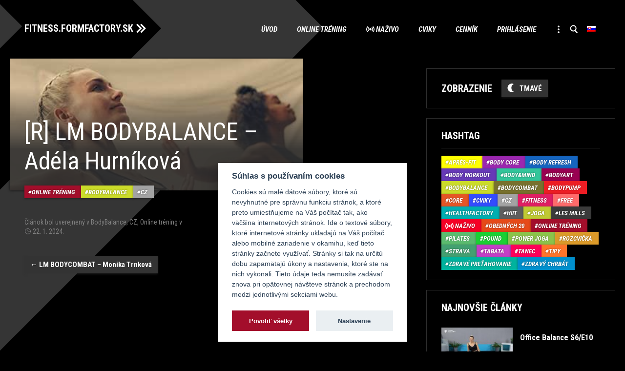

--- FILE ---
content_type: text/html; charset=UTF-8
request_url: https://fitness.formfactory.sk/live/r-lm-bodybalance-adela-hurnikova-58/
body_size: 10518
content:
<!DOCTYPE html>
<!--[if IE 7]>
<html class="ie ie7" lang="sk-SK">
<![endif]-->
<!--[if IE 8]>
<html class="ie ie8" lang="sk-SK">
<![endif]-->
<!--[if !(IE 7) & !(IE 8)]><!-->
<html lang="sk-SK">
<!--<![endif]-->
<head>
<meta charset="UTF-8" />
<meta name="viewport" content="width=device-width" />
<!-- Google Tag Manager -->
<script>(function(w,d,s,l,i){w[l]=w[l]||[];w[l].push({'gtm.start':
new Date().getTime(),event:'gtm.js'});var f=d.getElementsByTagName(s)[0],
j=d.createElement(s),dl=l!='dataLayer'?'&l='+l:'';j.async=true;j.src=
'https://www.googletagmanager.com/gtm.js?id='+i+dl;f.parentNode.insertBefore(j,f);
})(window,document,'script','dataLayer','GTM-PP28SHB');</script>
<!-- End Google Tag Manager -->

<link rel="stylesheet" type="text/css" href="https://fitness.formfactory.sk/wp-content/themes/formfactory/css/cookieconsent.min.css">
<style>
 html,body { --cc-btn-primary-text: #ffffff; --cc-btn-primary-bg: #A30E2B; --cc-toggle-bg-on: #A30E2B; }
.cc_div .c-bn, .cc_div .b-tl, #s-inr, #cm { border-radius: 0px;}
</style>
<script type="text/javascript" src="https://fitness.formfactory.sk/wp-content/themes/formfactory/js/cookieconsent.min.js"></script>
<script type="text/javascript" src="https://fitness.formfactory.sk/wp-content/themes/formfactory/js/cookie_config.js?v4"></script>

<!-- Global site tag (gtag.js) - Google Analytics, removed, see GTM
<script async src="https://www.googletagmanager.com/gtag/js?id=UA-89938642-4"></script>
<script>
  window.dataLayer = window.dataLayer || [];
  function gtag(){dataLayer.push(arguments);}
  gtag('js', new Date());

  gtag('config', 'UA-89938642-4');
</script>-->
<!-- End Google Tag Manager -->
<title>[R] LM BODYBALANCE - Adéla Hurníková - FITNESS.FORMFACTORY.SK</title>
<link rel="profile" href="http://gmpg.org/xfn/11" />
<link rel="pingback" href="https://fitness.formfactory.sk/xmlrpc.php">
<!--[if lt IE 9]>
<script src="https://fitness.formfactory.sk/wp-content/themes/formfactory/js/html5.js?ver=3.7.0" type="text/javascript"></script>
<![endif]-->
<meta name='robots' content='index, follow, max-image-preview:large, max-snippet:-1, max-video-preview:-1' />
<link rel="alternate" hreflang="sk" href="https://fitness.formfactory.sk/live/r-lm-bodybalance-adela-hurnikova-58/" />
<link rel="alternate" hreflang="en" href="https://fitness.formfactory.sk/en/live/r-lm-bodybalance-adela-hurnikova-58/" />
<link rel="alternate" hreflang="x-default" href="https://fitness.formfactory.sk/live/r-lm-bodybalance-adela-hurnikova-58/" />

	<!-- This site is optimized with the Yoast SEO plugin v26.7 - https://yoast.com/wordpress/plugins/seo/ -->
	<link rel="canonical" href="https://fitness.formfactory.sk/live/r-lm-bodybalance-adela-hurnikova-58/" />
	<meta property="og:locale" content="sk_SK" />
	<meta property="og:type" content="article" />
	<meta property="og:title" content="[R] LM BODYBALANCE - Adéla Hurníková - FITNESS.FORMFACTORY.SK" />
	<meta property="og:url" content="https://fitness.formfactory.sk/live/r-lm-bodybalance-adela-hurnikova-58/" />
	<meta property="og:site_name" content="FITNESS.FORMFACTORY.SK" />
	<meta name="twitter:card" content="summary_large_image" />
	<script type="application/ld+json" class="yoast-schema-graph">{"@context":"https://schema.org","@graph":[{"@type":"WebPage","@id":"https://fitness.formfactory.sk/live/r-lm-bodybalance-adela-hurnikova-58/","url":"https://fitness.formfactory.sk/live/r-lm-bodybalance-adela-hurnikova-58/","name":"[R] LM BODYBALANCE - Adéla Hurníková - FITNESS.FORMFACTORY.SK","isPartOf":{"@id":"https://fitness.formfactory.sk/#website"},"primaryImageOfPage":{"@id":"https://fitness.formfactory.sk/live/r-lm-bodybalance-adela-hurnikova-58/#primaryimage"},"image":{"@id":"https://fitness.formfactory.sk/live/r-lm-bodybalance-adela-hurnikova-58/#primaryimage"},"thumbnailUrl":"https://fitness.formfactory.sk/wp-content/uploads/2021/04/bodybalance.jpg","datePublished":"2024-01-22T10:06:03+00:00","breadcrumb":{"@id":"https://fitness.formfactory.sk/live/r-lm-bodybalance-adela-hurnikova-58/#breadcrumb"},"inLanguage":"sk-SK","potentialAction":[{"@type":"ReadAction","target":["https://fitness.formfactory.sk/live/r-lm-bodybalance-adela-hurnikova-58/"]}]},{"@type":"ImageObject","inLanguage":"sk-SK","@id":"https://fitness.formfactory.sk/live/r-lm-bodybalance-adela-hurnikova-58/#primaryimage","url":"https://fitness.formfactory.sk/wp-content/uploads/2021/04/bodybalance.jpg","contentUrl":"https://fitness.formfactory.sk/wp-content/uploads/2021/04/bodybalance.jpg","width":400,"height":400},{"@type":"BreadcrumbList","@id":"https://fitness.formfactory.sk/live/r-lm-bodybalance-adela-hurnikova-58/#breadcrumb","itemListElement":[{"@type":"ListItem","position":1,"name":"Home","item":"https://fitness.formfactory.sk/"},{"@type":"ListItem","position":2,"name":"Live","item":"https://fitness.formfactory.sk/live/"},{"@type":"ListItem","position":3,"name":"[R] LM BODYBALANCE &#8211; Adéla Hurníková"}]},{"@type":"WebSite","@id":"https://fitness.formfactory.sk/#website","url":"https://fitness.formfactory.sk/","name":"FITNESS.FORMFACTORY.SK","description":"Powered by Form Factory","potentialAction":[{"@type":"SearchAction","target":{"@type":"EntryPoint","urlTemplate":"https://fitness.formfactory.sk/?s={search_term_string}"},"query-input":{"@type":"PropertyValueSpecification","valueRequired":true,"valueName":"search_term_string"}}],"inLanguage":"sk-SK"}]}</script>
	<!-- / Yoast SEO plugin. -->


<link rel="alternate" type="application/rss+xml" title="RSS kanál: FITNESS.FORMFACTORY.SK &raquo;" href="https://fitness.formfactory.sk/feed/" />
<link rel="alternate" type="application/rss+xml" title="RSS kanál komentárov webu FITNESS.FORMFACTORY.SK &raquo;" href="https://fitness.formfactory.sk/comments/feed/" />
<link rel="alternate" title="oEmbed (JSON)" type="application/json+oembed" href="https://fitness.formfactory.sk/wp-json/oembed/1.0/embed?url=https%3A%2F%2Ffitness.formfactory.sk%2Flive%2Fr-lm-bodybalance-adela-hurnikova-58%2F" />
<link rel="alternate" title="oEmbed (XML)" type="text/xml+oembed" href="https://fitness.formfactory.sk/wp-json/oembed/1.0/embed?url=https%3A%2F%2Ffitness.formfactory.sk%2Flive%2Fr-lm-bodybalance-adela-hurnikova-58%2F&#038;format=xml" />
<style id='wp-img-auto-sizes-contain-inline-css' type='text/css'>
img:is([sizes=auto i],[sizes^="auto," i]){contain-intrinsic-size:3000px 1500px}
/*# sourceURL=wp-img-auto-sizes-contain-inline-css */
</style>
<link rel='stylesheet' id='wp-block-library-css' href='https://fitness.formfactory.sk/wp-includes/css/dist/block-library/style.min.css?ver=6.9' type='text/css' media='all' />
<style id='global-styles-inline-css' type='text/css'>
:root{--wp--preset--aspect-ratio--square: 1;--wp--preset--aspect-ratio--4-3: 4/3;--wp--preset--aspect-ratio--3-4: 3/4;--wp--preset--aspect-ratio--3-2: 3/2;--wp--preset--aspect-ratio--2-3: 2/3;--wp--preset--aspect-ratio--16-9: 16/9;--wp--preset--aspect-ratio--9-16: 9/16;--wp--preset--color--black: #000000;--wp--preset--color--cyan-bluish-gray: #abb8c3;--wp--preset--color--white: #fff;--wp--preset--color--pale-pink: #f78da7;--wp--preset--color--vivid-red: #cf2e2e;--wp--preset--color--luminous-vivid-orange: #ff6900;--wp--preset--color--luminous-vivid-amber: #fcb900;--wp--preset--color--light-green-cyan: #7bdcb5;--wp--preset--color--vivid-green-cyan: #00d084;--wp--preset--color--pale-cyan-blue: #8ed1fc;--wp--preset--color--vivid-cyan-blue: #0693e3;--wp--preset--color--vivid-purple: #9b51e0;--wp--preset--color--wine: #A20F2B;--wp--preset--color--dark-gray: #2e2e2e;--wp--preset--color--medium-gray: #7e7e7e;--wp--preset--color--light-gray: #e8e8e8;--wp--preset--gradient--vivid-cyan-blue-to-vivid-purple: linear-gradient(135deg,rgb(6,147,227) 0%,rgb(155,81,224) 100%);--wp--preset--gradient--light-green-cyan-to-vivid-green-cyan: linear-gradient(135deg,rgb(122,220,180) 0%,rgb(0,208,130) 100%);--wp--preset--gradient--luminous-vivid-amber-to-luminous-vivid-orange: linear-gradient(135deg,rgb(252,185,0) 0%,rgb(255,105,0) 100%);--wp--preset--gradient--luminous-vivid-orange-to-vivid-red: linear-gradient(135deg,rgb(255,105,0) 0%,rgb(207,46,46) 100%);--wp--preset--gradient--very-light-gray-to-cyan-bluish-gray: linear-gradient(135deg,rgb(238,238,238) 0%,rgb(169,184,195) 100%);--wp--preset--gradient--cool-to-warm-spectrum: linear-gradient(135deg,rgb(74,234,220) 0%,rgb(151,120,209) 20%,rgb(207,42,186) 40%,rgb(238,44,130) 60%,rgb(251,105,98) 80%,rgb(254,248,76) 100%);--wp--preset--gradient--blush-light-purple: linear-gradient(135deg,rgb(255,206,236) 0%,rgb(152,150,240) 100%);--wp--preset--gradient--blush-bordeaux: linear-gradient(135deg,rgb(254,205,165) 0%,rgb(254,45,45) 50%,rgb(107,0,62) 100%);--wp--preset--gradient--luminous-dusk: linear-gradient(135deg,rgb(255,203,112) 0%,rgb(199,81,192) 50%,rgb(65,88,208) 100%);--wp--preset--gradient--pale-ocean: linear-gradient(135deg,rgb(255,245,203) 0%,rgb(182,227,212) 50%,rgb(51,167,181) 100%);--wp--preset--gradient--electric-grass: linear-gradient(135deg,rgb(202,248,128) 0%,rgb(113,206,126) 100%);--wp--preset--gradient--midnight: linear-gradient(135deg,rgb(2,3,129) 0%,rgb(40,116,252) 100%);--wp--preset--font-size--small: 19.5px;--wp--preset--font-size--medium: 20px;--wp--preset--font-size--large: 36.5px;--wp--preset--font-size--x-large: 42px;--wp--preset--font-size--normal: 22px;--wp--preset--font-size--huge: 49.5px;--wp--preset--spacing--20: 0.44rem;--wp--preset--spacing--30: 0.67rem;--wp--preset--spacing--40: 1rem;--wp--preset--spacing--50: 1.5rem;--wp--preset--spacing--60: 2.25rem;--wp--preset--spacing--70: 3.38rem;--wp--preset--spacing--80: 5.06rem;--wp--preset--shadow--natural: 6px 6px 9px rgba(0, 0, 0, 0.2);--wp--preset--shadow--deep: 12px 12px 50px rgba(0, 0, 0, 0.4);--wp--preset--shadow--sharp: 6px 6px 0px rgba(0, 0, 0, 0.2);--wp--preset--shadow--outlined: 6px 6px 0px -3px rgb(255, 255, 255), 6px 6px rgb(0, 0, 0);--wp--preset--shadow--crisp: 6px 6px 0px rgb(0, 0, 0);}:where(.is-layout-flex){gap: 0.5em;}:where(.is-layout-grid){gap: 0.5em;}body .is-layout-flex{display: flex;}.is-layout-flex{flex-wrap: wrap;align-items: center;}.is-layout-flex > :is(*, div){margin: 0;}body .is-layout-grid{display: grid;}.is-layout-grid > :is(*, div){margin: 0;}:where(.wp-block-columns.is-layout-flex){gap: 2em;}:where(.wp-block-columns.is-layout-grid){gap: 2em;}:where(.wp-block-post-template.is-layout-flex){gap: 1.25em;}:where(.wp-block-post-template.is-layout-grid){gap: 1.25em;}.has-black-color{color: var(--wp--preset--color--black) !important;}.has-cyan-bluish-gray-color{color: var(--wp--preset--color--cyan-bluish-gray) !important;}.has-white-color{color: var(--wp--preset--color--white) !important;}.has-pale-pink-color{color: var(--wp--preset--color--pale-pink) !important;}.has-vivid-red-color{color: var(--wp--preset--color--vivid-red) !important;}.has-luminous-vivid-orange-color{color: var(--wp--preset--color--luminous-vivid-orange) !important;}.has-luminous-vivid-amber-color{color: var(--wp--preset--color--luminous-vivid-amber) !important;}.has-light-green-cyan-color{color: var(--wp--preset--color--light-green-cyan) !important;}.has-vivid-green-cyan-color{color: var(--wp--preset--color--vivid-green-cyan) !important;}.has-pale-cyan-blue-color{color: var(--wp--preset--color--pale-cyan-blue) !important;}.has-vivid-cyan-blue-color{color: var(--wp--preset--color--vivid-cyan-blue) !important;}.has-vivid-purple-color{color: var(--wp--preset--color--vivid-purple) !important;}.has-black-background-color{background-color: var(--wp--preset--color--black) !important;}.has-cyan-bluish-gray-background-color{background-color: var(--wp--preset--color--cyan-bluish-gray) !important;}.has-white-background-color{background-color: var(--wp--preset--color--white) !important;}.has-pale-pink-background-color{background-color: var(--wp--preset--color--pale-pink) !important;}.has-vivid-red-background-color{background-color: var(--wp--preset--color--vivid-red) !important;}.has-luminous-vivid-orange-background-color{background-color: var(--wp--preset--color--luminous-vivid-orange) !important;}.has-luminous-vivid-amber-background-color{background-color: var(--wp--preset--color--luminous-vivid-amber) !important;}.has-light-green-cyan-background-color{background-color: var(--wp--preset--color--light-green-cyan) !important;}.has-vivid-green-cyan-background-color{background-color: var(--wp--preset--color--vivid-green-cyan) !important;}.has-pale-cyan-blue-background-color{background-color: var(--wp--preset--color--pale-cyan-blue) !important;}.has-vivid-cyan-blue-background-color{background-color: var(--wp--preset--color--vivid-cyan-blue) !important;}.has-vivid-purple-background-color{background-color: var(--wp--preset--color--vivid-purple) !important;}.has-black-border-color{border-color: var(--wp--preset--color--black) !important;}.has-cyan-bluish-gray-border-color{border-color: var(--wp--preset--color--cyan-bluish-gray) !important;}.has-white-border-color{border-color: var(--wp--preset--color--white) !important;}.has-pale-pink-border-color{border-color: var(--wp--preset--color--pale-pink) !important;}.has-vivid-red-border-color{border-color: var(--wp--preset--color--vivid-red) !important;}.has-luminous-vivid-orange-border-color{border-color: var(--wp--preset--color--luminous-vivid-orange) !important;}.has-luminous-vivid-amber-border-color{border-color: var(--wp--preset--color--luminous-vivid-amber) !important;}.has-light-green-cyan-border-color{border-color: var(--wp--preset--color--light-green-cyan) !important;}.has-vivid-green-cyan-border-color{border-color: var(--wp--preset--color--vivid-green-cyan) !important;}.has-pale-cyan-blue-border-color{border-color: var(--wp--preset--color--pale-cyan-blue) !important;}.has-vivid-cyan-blue-border-color{border-color: var(--wp--preset--color--vivid-cyan-blue) !important;}.has-vivid-purple-border-color{border-color: var(--wp--preset--color--vivid-purple) !important;}.has-vivid-cyan-blue-to-vivid-purple-gradient-background{background: var(--wp--preset--gradient--vivid-cyan-blue-to-vivid-purple) !important;}.has-light-green-cyan-to-vivid-green-cyan-gradient-background{background: var(--wp--preset--gradient--light-green-cyan-to-vivid-green-cyan) !important;}.has-luminous-vivid-amber-to-luminous-vivid-orange-gradient-background{background: var(--wp--preset--gradient--luminous-vivid-amber-to-luminous-vivid-orange) !important;}.has-luminous-vivid-orange-to-vivid-red-gradient-background{background: var(--wp--preset--gradient--luminous-vivid-orange-to-vivid-red) !important;}.has-very-light-gray-to-cyan-bluish-gray-gradient-background{background: var(--wp--preset--gradient--very-light-gray-to-cyan-bluish-gray) !important;}.has-cool-to-warm-spectrum-gradient-background{background: var(--wp--preset--gradient--cool-to-warm-spectrum) !important;}.has-blush-light-purple-gradient-background{background: var(--wp--preset--gradient--blush-light-purple) !important;}.has-blush-bordeaux-gradient-background{background: var(--wp--preset--gradient--blush-bordeaux) !important;}.has-luminous-dusk-gradient-background{background: var(--wp--preset--gradient--luminous-dusk) !important;}.has-pale-ocean-gradient-background{background: var(--wp--preset--gradient--pale-ocean) !important;}.has-electric-grass-gradient-background{background: var(--wp--preset--gradient--electric-grass) !important;}.has-midnight-gradient-background{background: var(--wp--preset--gradient--midnight) !important;}.has-small-font-size{font-size: var(--wp--preset--font-size--small) !important;}.has-medium-font-size{font-size: var(--wp--preset--font-size--medium) !important;}.has-large-font-size{font-size: var(--wp--preset--font-size--large) !important;}.has-x-large-font-size{font-size: var(--wp--preset--font-size--x-large) !important;}
/*# sourceURL=global-styles-inline-css */
</style>

<style id='classic-theme-styles-inline-css' type='text/css'>
/*! This file is auto-generated */
.wp-block-button__link{color:#fff;background-color:#32373c;border-radius:9999px;box-shadow:none;text-decoration:none;padding:calc(.667em + 2px) calc(1.333em + 2px);font-size:1.125em}.wp-block-file__button{background:#32373c;color:#fff;text-decoration:none}
/*# sourceURL=/wp-includes/css/classic-themes.min.css */
</style>
<link rel='stylesheet' id='wpml-menu-item-0-css' href='https://fitness.formfactory.sk/wp-content/plugins/sitepress-multilingual-cms/templates/language-switchers/menu-item/style.min.css?ver=1' type='text/css' media='all' />
<link rel='stylesheet' id='formfactory-style-css' href='https://fitness.formfactory.sk/wp-content/themes/formfactory/style.css?ver=20220628' type='text/css' media='all' />
<link rel='stylesheet' id='formfactory-sk-edit-css' href='https://fitness.formfactory.sk/wp-content/themes/formfactory/css/sk-edit.css?ver=20210413b' type='text/css' media='all' />
<link rel='stylesheet' id='formfactory-block-style-css' href='https://fitness.formfactory.sk/wp-content/themes/formfactory/css/blocks.css?ver=20190406' type='text/css' media='all' />
<link rel='stylesheet' id='formfactory_category-style-css' href='https://fitness.formfactory.sk/wp-content/themes/formfactory/formfactory_category-style.php?lang=sk&#038;ver=Mon,%2027%20Mar%202023%2009:54:24GMT' type='text/css' media='all' />
<link rel='stylesheet' id='um_modal-css' href='https://fitness.formfactory.sk/wp-content/plugins/ultimate-member/assets/css/um-modal.min.css?ver=2.11.1' type='text/css' media='all' />
<link rel='stylesheet' id='um_ui-css' href='https://fitness.formfactory.sk/wp-content/plugins/ultimate-member/assets/libs/jquery-ui/jquery-ui.min.css?ver=1.13.2' type='text/css' media='all' />
<link rel='stylesheet' id='um_tipsy-css' href='https://fitness.formfactory.sk/wp-content/plugins/ultimate-member/assets/libs/tipsy/tipsy.min.css?ver=1.0.0a' type='text/css' media='all' />
<link rel='stylesheet' id='um_raty-css' href='https://fitness.formfactory.sk/wp-content/plugins/ultimate-member/assets/libs/raty/um-raty.min.css?ver=2.6.0' type='text/css' media='all' />
<link rel='stylesheet' id='select2-css' href='https://fitness.formfactory.sk/wp-content/plugins/ultimate-member/assets/libs/select2/select2.min.css?ver=4.0.13' type='text/css' media='all' />
<link rel='stylesheet' id='um_fileupload-css' href='https://fitness.formfactory.sk/wp-content/plugins/ultimate-member/assets/css/um-fileupload.min.css?ver=2.11.1' type='text/css' media='all' />
<link rel='stylesheet' id='um_confirm-css' href='https://fitness.formfactory.sk/wp-content/plugins/ultimate-member/assets/libs/um-confirm/um-confirm.min.css?ver=1.0' type='text/css' media='all' />
<link rel='stylesheet' id='um_datetime-css' href='https://fitness.formfactory.sk/wp-content/plugins/ultimate-member/assets/libs/pickadate/default.min.css?ver=3.6.2' type='text/css' media='all' />
<link rel='stylesheet' id='um_datetime_date-css' href='https://fitness.formfactory.sk/wp-content/plugins/ultimate-member/assets/libs/pickadate/default.date.min.css?ver=3.6.2' type='text/css' media='all' />
<link rel='stylesheet' id='um_datetime_time-css' href='https://fitness.formfactory.sk/wp-content/plugins/ultimate-member/assets/libs/pickadate/default.time.min.css?ver=3.6.2' type='text/css' media='all' />
<link rel='stylesheet' id='um_fonticons_ii-css' href='https://fitness.formfactory.sk/wp-content/plugins/ultimate-member/assets/libs/legacy/fonticons/fonticons-ii.min.css?ver=2.11.1' type='text/css' media='all' />
<link rel='stylesheet' id='um_fonticons_fa-css' href='https://fitness.formfactory.sk/wp-content/plugins/ultimate-member/assets/libs/legacy/fonticons/fonticons-fa.min.css?ver=2.11.1' type='text/css' media='all' />
<link rel='stylesheet' id='um_fontawesome-css' href='https://fitness.formfactory.sk/wp-content/plugins/ultimate-member/assets/css/um-fontawesome.min.css?ver=6.5.2' type='text/css' media='all' />
<link rel='stylesheet' id='um_common-css' href='https://fitness.formfactory.sk/wp-content/plugins/ultimate-member/assets/css/common.min.css?ver=2.11.1' type='text/css' media='all' />
<link rel='stylesheet' id='um_responsive-css' href='https://fitness.formfactory.sk/wp-content/plugins/ultimate-member/assets/css/um-responsive.min.css?ver=2.11.1' type='text/css' media='all' />
<link rel='stylesheet' id='um_styles-css' href='https://fitness.formfactory.sk/wp-content/plugins/ultimate-member/assets/css/um-styles.min.css?ver=2.11.1' type='text/css' media='all' />
<link rel='stylesheet' id='um_crop-css' href='https://fitness.formfactory.sk/wp-content/plugins/ultimate-member/assets/libs/cropper/cropper.min.css?ver=1.6.1' type='text/css' media='all' />
<link rel='stylesheet' id='um_profile-css' href='https://fitness.formfactory.sk/wp-content/plugins/ultimate-member/assets/css/um-profile.min.css?ver=2.11.1' type='text/css' media='all' />
<link rel='stylesheet' id='um_account-css' href='https://fitness.formfactory.sk/wp-content/plugins/ultimate-member/assets/css/um-account.min.css?ver=2.11.1' type='text/css' media='all' />
<link rel='stylesheet' id='um_misc-css' href='https://fitness.formfactory.sk/wp-content/plugins/ultimate-member/assets/css/um-misc.min.css?ver=2.11.1' type='text/css' media='all' />
<link rel='stylesheet' id='um_default_css-css' href='https://fitness.formfactory.sk/wp-content/plugins/ultimate-member/assets/css/um-old-default.min.css?ver=2.11.1' type='text/css' media='all' />
<script type="text/javascript" id="wpml-cookie-js-extra">
/* <![CDATA[ */
var wpml_cookies = {"wp-wpml_current_language":{"value":"sk","expires":1,"path":"/"}};
var wpml_cookies = {"wp-wpml_current_language":{"value":"sk","expires":1,"path":"/"}};
//# sourceURL=wpml-cookie-js-extra
/* ]]> */
</script>
<script type="text/javascript" src="https://fitness.formfactory.sk/wp-content/plugins/sitepress-multilingual-cms/res/js/cookies/language-cookie.js?ver=486900" id="wpml-cookie-js" defer="defer" data-wp-strategy="defer"></script>
<script type="text/javascript" src="https://fitness.formfactory.sk/wp-includes/js/jquery/jquery.min.js?ver=3.7.1" id="jquery-core-js"></script>
<script type="text/javascript" src="https://fitness.formfactory.sk/wp-includes/js/jquery/jquery-migrate.min.js?ver=3.4.1" id="jquery-migrate-js"></script>
<script type="text/javascript" src="https://fitness.formfactory.sk/wp-content/plugins/ultimate-member/assets/js/um-gdpr.min.js?ver=2.11.1" id="um-gdpr-js"></script>
<link rel="EditURI" type="application/rsd+xml" title="RSD" href="https://fitness.formfactory.sk/xmlrpc.php?rsd" />
<meta name="generator" content="WordPress 6.9" />
<link rel='shortlink' href='https://fitness.formfactory.sk/?p=12456' />
<meta name="generator" content="WPML ver:4.8.6 stt:1,10;" />
<link rel="icon" href="https://fitness.formfactory.sk/wp-content/uploads/2020/06/cropped-favicon-32x32.png" sizes="32x32" />
<link rel="icon" href="https://fitness.formfactory.sk/wp-content/uploads/2020/06/cropped-favicon-192x192.png" sizes="192x192" />
<link rel="apple-touch-icon" href="https://fitness.formfactory.sk/wp-content/uploads/2020/06/cropped-favicon-180x180.png" />
<meta name="msapplication-TileImage" content="https://fitness.formfactory.sk/wp-content/uploads/2020/06/cropped-favicon-270x270.png" />
</head>

<body class="wp-singular live-template-default single single-live postid-12456 wp-embed-responsive wp-theme-formfactory  layout-two">
<!-- Google Tag Manager (noscript) -->
<noscript><iframe src="https://www.googletagmanager.com/ns.html?id=GTM-PP28SHB"
height="0" width="0" style="display:none;visibility:hidden"></iframe></noscript>
<!-- End Google Tag Manager (noscript) -->
<div id="page" class="hfeed site">
	<header id="masthead" class="site-header" role="banner">
		<hgroup>
			<h1 class="site-title"><a href="https://fitness.formfactory.sk/" title="FITNESS.FORMFACTORY.SK" rel="home">FITNESS.FORMFACTORY.SK</a></h1>
			<h2 class="site-description">Powered by Form Factory</h2>
		</hgroup>

		<nav id="site-navigation" class="main-navigation" role="navigation">
			<button class="menu-toggle">Menu</button>
			<a class="assistive-text" href="#content" title="Skip to content">Skip to content</a>
			<div class="menu-main-sk-container"><ul id="menu-main-sk" class="nav-menu"><li id="menu-item-2513" class="main menu-item menu-item-type-post_type menu-item-object-page menu-item-home menu-item-2513"><a href="https://fitness.formfactory.sk/">Úvod</a></li>
<li id="menu-item-2822" class="online menu-item menu-item-type-taxonomy menu-item-object-category current-live-ancestor current-menu-parent current-live-parent menu-item-2822"><a href="https://fitness.formfactory.sk/hashtag/online/">Online tréning</a></li>
<li id="menu-item-5327" class="nazivo menu-item menu-item-type-taxonomy menu-item-object-category menu-item-5327"><a href="https://fitness.formfactory.sk/hashtag/nazivo/">Naživo</a></li>
<li id="menu-item-3071" class="cviky menu-item menu-item-type-taxonomy menu-item-object-category current-live-ancestor menu-item-3071"><a href="https://fitness.formfactory.sk/hashtag/cviky/">Cviky</a></li>
<li id="menu-item-6002" class="menu-item menu-item-type-custom menu-item-object-custom menu-item-has-children menu-item-6002"><a href="https://www.formfactory.sk/cennik/#online">Cenník</a>
<ul class="sub-menu">
	<li id="menu-item-5164" class="menu-item menu-item-type-post_type menu-item-object-page menu-item-5164"><a href="https://fitness.formfactory.sk/caste-otazky-faq/">Časté otázky (FAQ)</a></li>
</ul>
</li>
<li id="menu-item-2835" class="menu-item menu-item-type-post_type menu-item-object-page menu-item-2835"><a href="https://fitness.formfactory.sk/prihlasenie/">Prihlásenie</a></li>
<li id="menu-item-2516" class="more menu-item menu-item-type-custom menu-item-object-custom menu-item-has-children menu-item-2516"><a href="#"> </a>
<ul class="sub-menu">
	<li id="menu-item-2646" class="autori menu-item menu-item-type-custom menu-item-object-custom menu-item-2646"><a href="/autor">Autori</a></li>
	<li id="menu-item-3611" class="zdravie menu-item menu-item-type-taxonomy menu-item-object-category menu-item-3611"><a href="https://fitness.formfactory.sk/hashtag/healthfactory/">HealthFactory</a></li>
	<li id="menu-item-3612" class="tipy menu-item menu-item-type-taxonomy menu-item-object-category menu-item-3612"><a href="https://fitness.formfactory.sk/hashtag/tipy/">Tipy</a></li>
	<li id="menu-item-3613" class="strava menu-item menu-item-type-taxonomy menu-item-object-category menu-item-3613"><a href="https://fitness.formfactory.sk/hashtag/strava/">Strava</a></li>
	<li id="menu-item-3072" class="menu-item menu-item-type-custom menu-item-object-custom menu-item-3072"><a href="https://www.formfactory.sk/">O nás</a></li>
</ul>
</li>
<li id="menu-item-2519" class="search menu-item menu-item-type-custom menu-item-object-custom menu-item-2519"><a href="#searchbar"> </a></li>
<li id="menu-item-wpml-ls-77-sk" class="menu-item wpml-ls-slot-77 wpml-ls-item wpml-ls-item-sk wpml-ls-current-language wpml-ls-menu-item wpml-ls-first-item menu-item-type-wpml_ls_menu_item menu-item-object-wpml_ls_menu_item menu-item-has-children menu-item-wpml-ls-77-sk"><a href="https://fitness.formfactory.sk/live/r-lm-bodybalance-adela-hurnikova-58/" role="menuitem"><img
            class="wpml-ls-flag"
            src="https://fitness.formfactory.sk/wp-content/plugins/sitepress-multilingual-cms/res/flags/sk.png"
            alt="Slovenčina"
            
            
    /></a>
<ul class="sub-menu">
	<li id="menu-item-wpml-ls-77-en" class="menu-item wpml-ls-slot-77 wpml-ls-item wpml-ls-item-en wpml-ls-menu-item wpml-ls-last-item menu-item-type-wpml_ls_menu_item menu-item-object-wpml_ls_menu_item menu-item-wpml-ls-77-en"><a href="https://fitness.formfactory.sk/en/live/r-lm-bodybalance-adela-hurnikova-58/" title="Switch to Angličtina" aria-label="Switch to Angličtina" role="menuitem"><img
            class="wpml-ls-flag"
            src="https://fitness.formfactory.sk/wp-content/plugins/sitepress-multilingual-cms/res/flags/en.png"
            alt="Angličtina"
            
            
    /></a></li>
</ul>
</li>
</ul></div>		</nav><!-- #site-navigation -->

			</header><!-- #masthead -->

	<div id="main" class="wrapper">

	<div id="primary" class="site-content full-thumb">
		<div id="content" role="main">

			
				
	<article id="post-12456" class="post-12456 live type-live status-publish has-post-thumbnail hentry category-bodybalance category-cz category-online">
		<header class="entry-header">
												<figure class="news-item-thumb">						<img width="400" height="400" src="https://fitness.formfactory.sk/wp-content/uploads/2021/04/bodybalance.jpg" class="attachment-post-thumbnail size-post-thumbnail wp-post-image" alt="" decoding="async" fetchpriority="high" srcset="https://fitness.formfactory.sk/wp-content/uploads/2021/04/bodybalance.jpg 400w, https://fitness.formfactory.sk/wp-content/uploads/2021/04/bodybalance-300x300.jpg 300w, https://fitness.formfactory.sk/wp-content/uploads/2021/04/bodybalance-150x150.jpg 150w" sizes="(max-width: 400px) 100vw, 400px" />												<h1 class="entry-title">[R] LM BODYBALANCE &#8211; Adéla Hurníková</h1>						</figure>
									<div class="tag-article"><a href="https://fitness.formfactory.sk/hashtag/online/" rel="category tag" class="tag-online">Online tréning</a><a href="https://fitness.formfactory.sk/hashtag/cviky/bodybalance/" rel="category tag" class="tag-bodybalance">BodyBalance</a><a href="https://fitness.formfactory.sk/hashtag/cz/" rel="category tag" class="tag-cz">CZ</a><div style="display: none;"> 12456 Array
(
)
 Array
(
    [0] => WP_Term Object
        (
            [term_id] => 97
            [name] => BodyBalance
            [slug] => bodybalance
            [term_group] => 0
            [term_taxonomy_id] => 97
            [taxonomy] => category
            [description] => 
            [parent] => 88
            [count] => 731
            [filter] => raw
            [cat_ID] => 97
            [category_count] => 731
            [category_description] => 
            [cat_name] => BodyBalance
            [category_nicename] => bodybalance
            [category_parent] => 88
        )

    [1] => WP_Term Object
        (
            [term_id] => 81
            [name] => CZ
            [slug] => cz
            [term_group] => 0
            [term_taxonomy_id] => 81
            [taxonomy] => category
            [description] => 
            [parent] => 0
            [count] => 3572
            [filter] => raw
            [cat_ID] => 81
            [category_count] => 3572
            [category_description] => 
            [cat_name] => CZ
            [category_nicename] => cz
            [category_parent] => 0
        )

    [2] => WP_Term Object
        (
            [term_id] => 70
            [name] => Online tréning
            [slug] => online
            [term_group] => 0
            [term_taxonomy_id] => 70
            [taxonomy] => category
            [description] => <div class="subinfo">
<p><span>Živé vysielania a rozsiahla knižnica</span></p>
<p><span>Cvičenia dostupné kedykoľvek a kdekoľvek</span></p>
<p><span>Profesionálni tréneri Form Factory</span></p>
</div>
            [parent] => 0
            [count] => 4765
            [filter] => raw
            [cat_ID] => 70
            [category_count] => 4765
            [category_description] => <div class="subinfo">
<p><span>Živé vysielania a rozsiahla knižnica</span></p>
<p><span>Cvičenia dostupné kedykoľvek a kdekoľvek</span></p>
<p><span>Profesionálni tréneri Form Factory</span></p>
</div>
            [cat_name] => Online tréning
            [category_nicename] => online
            [category_parent] => 0
        )

)
</div></div>
			
		</header><!-- .entry-header -->

				<div class="entry-content">
								</div><!-- .entry-content -->
		
		<footer class="entry-meta">
			Článok bol uverejnený v <a href="https://fitness.formfactory.sk/hashtag/cviky/bodybalance/" rel="category tag">BodyBalance</a>, <a href="https://fitness.formfactory.sk/hashtag/cz/" rel="category tag">CZ</a>, <a href="https://fitness.formfactory.sk/hashtag/online/" rel="category tag">Online tréning</a> v <a href="https://fitness.formfactory.sk/live/r-lm-bodybalance-adela-hurnikova-58/" title="11:06" rel="bookmark"><time class="entry-date" datetime="2024-01-22T11:06:03+01:00">22. 1. 2024</time></a>.								</footer><!-- .entry-meta -->
			</article><!-- #post -->

				<nav class="nav-single">
					<h3 class="assistive-text">Post navigation</h3>
					<span class="nav-previous"><a href="https://fitness.formfactory.sk/live/lm-bodycombat-monika-trnkova-23/" rel="prev"><span class="meta-nav">&larr;</span> LM BODYCOMBAT &#8211; Monika Trnková</a></span>
					<span class="nav-next"><a href="https://fitness.formfactory.sk/live/r-lm-core-ivana-hruba/" rel="next">[R] LM CORE &#8211; Ivana Hrubá <span class="meta-nav">&rarr;</span></a></span>
				</nav><!-- .nav-single -->

				
<div id="comments" class="comments-area">

	
	
	
</div><!-- #comments .comments-area -->

			
		</div><!-- #content -->
	</div><!-- #primary -->


			<div id="secondary" class="widget-area" role="complementary">
			<aside id="formfactory_custom_theme_widget-3" class="widget custom_widget_theme"><h3 class="widget-title">Zobrazenie</h3>		<button class="btn theme-mode">
			<span class="tmave">Tmavé</span>
			<span class="svetle">Svetlé</span>
		</button>
				</aside><aside id="formfactory_custom_category_widget-5" class="widget custom_widget_category"><h3 class="widget-title">Hashtag</h3>        <ul>
            <li class="cat-item cat-item-125"><a href="https://fitness.formfactory.sk/hashtag/online/apres-fit/" class="tag-apres-fit">Aprés-Fit</a></li><li class="cat-item cat-item-110"><a href="https://fitness.formfactory.sk/hashtag/online/body-core/" class="tag-body-core">Body Core</a></li><li class="cat-item cat-item-106"><a href="https://fitness.formfactory.sk/hashtag/online/body-refresh/" class="tag-body-refresh">Body Refresh</a></li><li class="cat-item cat-item-108"><a href="https://fitness.formfactory.sk/hashtag/online/body-workout/" class="tag-body-workout">Body Workout</a></li><li class="cat-item cat-item-83"><a href="https://fitness.formfactory.sk/hashtag/online/body-mind/" class="tag-body-mind">Body&amp;Mind</a></li><li class="cat-item cat-item-132"><a href="https://fitness.formfactory.sk/hashtag/online/bodyart/" class="tag-bodyart">BodyArt</a></li><li class="cat-item cat-item-97"><a href="https://fitness.formfactory.sk/hashtag/cviky/bodybalance/" class="tag-bodybalance">BodyBalance</a></li><li class="cat-item cat-item-98"><a href="https://fitness.formfactory.sk/hashtag/cviky/bodycombat/" class="tag-bodycombat">BodyCombat</a></li><li class="cat-item cat-item-96"><a href="https://fitness.formfactory.sk/hashtag/cviky/bodypump/" class="tag-bodypump">BodyPump</a></li><li class="cat-item cat-item-99"><a href="https://fitness.formfactory.sk/hashtag/cviky/core/" class="tag-core">Core</a></li><li class="cat-item cat-item-88"><a href="https://fitness.formfactory.sk/hashtag/cviky/" class="tag-cviky">Cviky</a></li><li class="cat-item cat-item-81"><a href="https://fitness.formfactory.sk/hashtag/cz/" class="tag-cz">CZ</a></li><li class="cat-item cat-item-66"><a href="https://fitness.formfactory.sk/hashtag/fitness/" class="tag-fitness">Fitness</a></li><li class="cat-item cat-item-120"><a href="https://fitness.formfactory.sk/hashtag/free/" class="tag-free">Free</a></li><li class="cat-item cat-item-92"><a href="https://fitness.formfactory.sk/hashtag/healthfactory/" class="tag-healthfactory">HealthFactory</a></li><li class="cat-item cat-item-71"><a href="https://fitness.formfactory.sk/hashtag/online/hiit/" class="tag-hiit">HIIT</a></li><li class="cat-item cat-item-72"><a href="https://fitness.formfactory.sk/hashtag/online/joga/" class="tag-joga">Joga</a></li><li class="cat-item cat-item-94"><a href="https://fitness.formfactory.sk/hashtag/cviky/les-mills/" class="tag-les-mills">Les Mills</a></li><li class="cat-item cat-item-73"><a href="https://fitness.formfactory.sk/hashtag/nazivo/" class="tag-nazivo">Naživo</a></li><li class="cat-item cat-item-123"><a href="https://fitness.formfactory.sk/hashtag/online/obednych-20/" class="tag-obednych-20">Obedných 20</a></li><li class="cat-item cat-item-70"><a href="https://fitness.formfactory.sk/hashtag/online/" class="tag-online">Online tréning</a></li><li class="cat-item cat-item-112"><a href="https://fitness.formfactory.sk/hashtag/online/pilates/" class="tag-pilates">Pilates</a></li><li class="cat-item cat-item-130"><a href="https://fitness.formfactory.sk/hashtag/online/pound/" class="tag-pound">Pound</a></li><li class="cat-item cat-item-85"><a href="https://fitness.formfactory.sk/hashtag/online/power-joga/" class="tag-power-joga">Power joga</a></li><li class="cat-item cat-item-116"><a href="https://fitness.formfactory.sk/hashtag/online/rozcvicka/" class="tag-rozcvicka">Rozcvička</a></li><li class="cat-item cat-item-90"><a href="https://fitness.formfactory.sk/hashtag/strava/" class="tag-strava">Strava</a></li><li class="cat-item cat-item-76"><a href="https://fitness.formfactory.sk/hashtag/online/tabata/" class="tag-tabata">Tabata</a></li><li class="cat-item cat-item-118"><a href="https://fitness.formfactory.sk/hashtag/online/tanec/" class="tag-tanec">Tanec</a></li><li class="cat-item cat-item-75"><a href="https://fitness.formfactory.sk/hashtag/tipy/" class="tag-tipy">Tipy</a></li><li class="cat-item cat-item-128"><a href="https://fitness.formfactory.sk/hashtag/online/zdrave-pretahovanie/" class="tag-zdrave-pretahovanie">Zdravé preťahovanie</a></li><li class="cat-item cat-item-117"><a href="https://fitness.formfactory.sk/hashtag/online/zdravy-chrbat/" class="tag-zdravy-chrbat">Zdravý chrbát</a></li>        </ul>
            </aside>
		<aside id="recent-posts-2" class="widget widget_recent_entries">
		<h3 class="widget-title">Najnovšie články</h3>
		<ul>
											<li>
					<a href="https://fitness.formfactory.sk/2025-03/office-balance-s6-e10/"><img width="200" height="112" src="https://fitness.formfactory.sk/wp-content/uploads/2025/03/office-balance-s6-e10_67c5d87202eb1-200x112.jpg" class="attachment-post-thumbnail-xsmall size-post-thumbnail-xsmall wp-post-image" alt="" decoding="async" loading="lazy" srcset="https://fitness.formfactory.sk/wp-content/uploads/2025/03/office-balance-s6-e10_67c5d87202eb1-200x112.jpg 200w, https://fitness.formfactory.sk/wp-content/uploads/2025/03/office-balance-s6-e10_67c5d87202eb1-300x169.jpg 300w, https://fitness.formfactory.sk/wp-content/uploads/2025/03/office-balance-s6-e10_67c5d87202eb1-1024x576.jpg 1024w, https://fitness.formfactory.sk/wp-content/uploads/2025/03/office-balance-s6-e10_67c5d87202eb1-768x432.jpg 768w, https://fitness.formfactory.sk/wp-content/uploads/2025/03/office-balance-s6-e10_67c5d87202eb1-925x520.jpg 925w, https://fitness.formfactory.sk/wp-content/uploads/2025/03/office-balance-s6-e10_67c5d87202eb1-443x250.jpg 443w, https://fitness.formfactory.sk/wp-content/uploads/2025/03/office-balance-s6-e10_67c5d87202eb1.jpg 1280w" sizes="auto, (max-width: 200px) 100vw, 200px" /><span>Office Balance S6/E10</span></a>
									</li>
											<li>
					<a href="https://fitness.formfactory.sk/2025-02/office-balance-s6-e9/"><img width="200" height="112" src="https://fitness.formfactory.sk/wp-content/uploads/2025/02/office_balance_s6e9-200x112.jpg" class="attachment-post-thumbnail-xsmall size-post-thumbnail-xsmall wp-post-image" alt="" decoding="async" loading="lazy" srcset="https://fitness.formfactory.sk/wp-content/uploads/2025/02/office_balance_s6e9-200x112.jpg 200w, https://fitness.formfactory.sk/wp-content/uploads/2025/02/office_balance_s6e9-300x169.jpg 300w, https://fitness.formfactory.sk/wp-content/uploads/2025/02/office_balance_s6e9-1024x576.jpg 1024w, https://fitness.formfactory.sk/wp-content/uploads/2025/02/office_balance_s6e9-768x432.jpg 768w, https://fitness.formfactory.sk/wp-content/uploads/2025/02/office_balance_s6e9-1536x864.jpg 1536w, https://fitness.formfactory.sk/wp-content/uploads/2025/02/office_balance_s6e9-1408x792.jpg 1408w, https://fitness.formfactory.sk/wp-content/uploads/2025/02/office_balance_s6e9-925x520.jpg 925w, https://fitness.formfactory.sk/wp-content/uploads/2025/02/office_balance_s6e9-443x250.jpg 443w, https://fitness.formfactory.sk/wp-content/uploads/2025/02/office_balance_s6e9.jpg 1920w" sizes="auto, (max-width: 200px) 100vw, 200px" /><span>Office Balance S6/E9</span></a>
									</li>
											<li>
					<a href="https://fitness.formfactory.sk/2025-02/body-workout-core-s6-e15-2/"><img width="200" height="112" src="https://fitness.formfactory.sk/wp-content/uploads/2025/02/body-workout-core-s6-e15_67b2fad764926-200x112.jpg" class="attachment-post-thumbnail-xsmall size-post-thumbnail-xsmall wp-post-image" alt="" decoding="async" loading="lazy" srcset="https://fitness.formfactory.sk/wp-content/uploads/2025/02/body-workout-core-s6-e15_67b2fad764926-200x112.jpg 200w, https://fitness.formfactory.sk/wp-content/uploads/2025/02/body-workout-core-s6-e15_67b2fad764926-300x169.jpg 300w, https://fitness.formfactory.sk/wp-content/uploads/2025/02/body-workout-core-s6-e15_67b2fad764926-1024x576.jpg 1024w, https://fitness.formfactory.sk/wp-content/uploads/2025/02/body-workout-core-s6-e15_67b2fad764926-768x432.jpg 768w, https://fitness.formfactory.sk/wp-content/uploads/2025/02/body-workout-core-s6-e15_67b2fad764926-925x520.jpg 925w, https://fitness.formfactory.sk/wp-content/uploads/2025/02/body-workout-core-s6-e15_67b2fad764926-443x250.jpg 443w, https://fitness.formfactory.sk/wp-content/uploads/2025/02/body-workout-core-s6-e15_67b2fad764926.jpg 1280w" sizes="auto, (max-width: 200px) 100vw, 200px" /><span>Body Workout Core S6/E15</span></a>
									</li>
					</ul>

		</aside><aside id="formfactory_custom_ads_widget-6" class="widget custom_widget_ads">		<div class="ads" data-width="300" data-height="300" data-load="1" data-newwin="1" data-url="https://fitness.formfactory.sk/wp-content/uploads/2023/01/2023-01_myprotein-sk_banner-300x300-1.jpg" data-link="https://www.myprotein.sk/all-offers/form-factory.list">
			<div class="ads-inner">
						<div>
		</div>
				</aside><aside id="formfactory_custom_ads_widget-8" class="widget custom_widget_ads sticky-position">		<div class="ads" data-width="300" data-height="300" data-fixed="1" data-load="1" data-newwin="1" data-url="https://fitness.formfactory.sk/wp-content/uploads/2024/10/OKT63_KV_300x300px_budpritom.jpg" data-link="https://oktagonmma.com/cs/events/oktagon-63/?utm_source=formfactory&utm_medium=suppliers&utm_campaign=okt63&utm_content=web">
			<div class="ads-inner">
						<div>
		</div>
				</aside>		</div><!-- #secondary -->
		</div><!-- #main .wrapper -->
	<footer id="colophon" role="contentinfo">
		<div id="footer-sidebar" class="secondary">
			<div id="footer-sidebar1">
			<aside id="formfactory_custom_category_widget-3" class="widget custom_widget_category"><h3 class="widget-title">Hashtag</h3>        <ul>
            <li class="cat-item cat-item-125"><a href="https://fitness.formfactory.sk/hashtag/online/apres-fit/" class="tag-apres-fit">Aprés-Fit</a></li><li class="cat-item cat-item-110"><a href="https://fitness.formfactory.sk/hashtag/online/body-core/" class="tag-body-core">Body Core</a></li><li class="cat-item cat-item-106"><a href="https://fitness.formfactory.sk/hashtag/online/body-refresh/" class="tag-body-refresh">Body Refresh</a></li><li class="cat-item cat-item-108"><a href="https://fitness.formfactory.sk/hashtag/online/body-workout/" class="tag-body-workout">Body Workout</a></li><li class="cat-item cat-item-83"><a href="https://fitness.formfactory.sk/hashtag/online/body-mind/" class="tag-body-mind">Body&amp;Mind</a></li><li class="cat-item cat-item-132"><a href="https://fitness.formfactory.sk/hashtag/online/bodyart/" class="tag-bodyart">BodyArt</a></li><li class="cat-item cat-item-97"><a href="https://fitness.formfactory.sk/hashtag/cviky/bodybalance/" class="tag-bodybalance">BodyBalance</a></li><li class="cat-item cat-item-98"><a href="https://fitness.formfactory.sk/hashtag/cviky/bodycombat/" class="tag-bodycombat">BodyCombat</a></li><li class="cat-item cat-item-96"><a href="https://fitness.formfactory.sk/hashtag/cviky/bodypump/" class="tag-bodypump">BodyPump</a></li><li class="cat-item cat-item-99"><a href="https://fitness.formfactory.sk/hashtag/cviky/core/" class="tag-core">Core</a></li><li class="cat-item cat-item-88"><a href="https://fitness.formfactory.sk/hashtag/cviky/" class="tag-cviky">Cviky</a></li><li class="cat-item cat-item-81"><a href="https://fitness.formfactory.sk/hashtag/cz/" class="tag-cz">CZ</a></li><li class="cat-item cat-item-66"><a href="https://fitness.formfactory.sk/hashtag/fitness/" class="tag-fitness">Fitness</a></li><li class="cat-item cat-item-120"><a href="https://fitness.formfactory.sk/hashtag/free/" class="tag-free">Free</a></li><li class="cat-item cat-item-92"><a href="https://fitness.formfactory.sk/hashtag/healthfactory/" class="tag-healthfactory">HealthFactory</a></li><li class="cat-item cat-item-71"><a href="https://fitness.formfactory.sk/hashtag/online/hiit/" class="tag-hiit">HIIT</a></li><li class="cat-item cat-item-72"><a href="https://fitness.formfactory.sk/hashtag/online/joga/" class="tag-joga">Joga</a></li><li class="cat-item cat-item-94"><a href="https://fitness.formfactory.sk/hashtag/cviky/les-mills/" class="tag-les-mills">Les Mills</a></li><li class="cat-item cat-item-73"><a href="https://fitness.formfactory.sk/hashtag/nazivo/" class="tag-nazivo">Naživo</a></li><li class="cat-item cat-item-123"><a href="https://fitness.formfactory.sk/hashtag/online/obednych-20/" class="tag-obednych-20">Obedných 20</a></li><li class="cat-item cat-item-70"><a href="https://fitness.formfactory.sk/hashtag/online/" class="tag-online">Online tréning</a></li><li class="cat-item cat-item-112"><a href="https://fitness.formfactory.sk/hashtag/online/pilates/" class="tag-pilates">Pilates</a></li><li class="cat-item cat-item-130"><a href="https://fitness.formfactory.sk/hashtag/online/pound/" class="tag-pound">Pound</a></li><li class="cat-item cat-item-85"><a href="https://fitness.formfactory.sk/hashtag/online/power-joga/" class="tag-power-joga">Power joga</a></li><li class="cat-item cat-item-116"><a href="https://fitness.formfactory.sk/hashtag/online/rozcvicka/" class="tag-rozcvicka">Rozcvička</a></li><li class="cat-item cat-item-90"><a href="https://fitness.formfactory.sk/hashtag/strava/" class="tag-strava">Strava</a></li><li class="cat-item cat-item-76"><a href="https://fitness.formfactory.sk/hashtag/online/tabata/" class="tag-tabata">Tabata</a></li><li class="cat-item cat-item-118"><a href="https://fitness.formfactory.sk/hashtag/online/tanec/" class="tag-tanec">Tanec</a></li><li class="cat-item cat-item-75"><a href="https://fitness.formfactory.sk/hashtag/tipy/" class="tag-tipy">Tipy</a></li><li class="cat-item cat-item-128"><a href="https://fitness.formfactory.sk/hashtag/online/zdrave-pretahovanie/" class="tag-zdrave-pretahovanie">Zdravé preťahovanie</a></li><li class="cat-item cat-item-117"><a href="https://fitness.formfactory.sk/hashtag/online/zdravy-chrbat/" class="tag-zdravy-chrbat">Zdravý chrbát</a></li>        </ul>
            </aside>			</div>
			<div id="footer-sidebar2">
			<aside id="text-4" class="widget widget_text"><h3 class="widget-title">Stav členstva</h3>			<div class="textwidget"><a href="https://fitness.formfactory.sk/prihlasenie/">Užívateľ neprihlásený</a>
</div>
		</aside><aside id="nav_menu-2" class="widget widget_nav_menu"><h3 class="widget-title">fitness.formfactory.sk</h3><div class="menu-footer-sk-container"><ul id="menu-footer-sk" class="menu"><li id="menu-item-5324" class="menu-item menu-item-type-post_type menu-item-object-page menu-item-home menu-item-5324"><a href="https://fitness.formfactory.sk/">Úvod</a></li>
<li id="menu-item-5170" class="menu-item menu-item-type-post_type menu-item-object-page menu-item-5170"><a href="https://fitness.formfactory.sk/caste-otazky-faq/">Časté otázky (FAQ)</a></li>
<li id="menu-item-5169" class="menu-item menu-item-type-post_type menu-item-object-page menu-item-5169"><a href="https://fitness.formfactory.sk/?page_id=5126">Cenník</a></li>
<li id="menu-item-2520" class="menu-item menu-item-type-custom menu-item-object-custom menu-item-2520"><a href="https://www.formfactory.sk">O spoločnosti</a></li>
<li id="menu-item-5325" class="menu-item menu-item-type-custom menu-item-object-custom menu-item-5325"><a href="https://www.formfactory.sk/dokumenty/">Dokumenty</a></li>
<li id="menu-item-9942" class="menu-item menu-item-type-custom menu-item-object-custom menu-item-9942"><a href="#nastaveni-cookies">Nastavenie cookies</a></li>
</ul></div></aside>			</div>
			<div id="footer-sidebar3">
			<aside id="custom_html-11" class="widget_text widget widget_custom_html"><h3 class="widget-title">Buďte v kontakte</h3><div class="textwidget custom-html-widget"><div class="custom_widget_share">
<ul>					<li class="facebook"><a class="notpop" href="https://www.facebook.com/FormFactory.SK" target="_blank"><span>Facebook Form Factory</span></a></li>
									<li class="instagram"><a class="notpop" href="https://www.instagram.com/formfactoryfitness_sk/" target="_blank"><span>Instagram Form Factory</span></a></li>
									<li class="rss rss1"><a class="notpop" href="https://fitness.formfactory.sk/feed/" target="_blank"><span>RRS - celý web</span></a></li>
									<li class="rss rss2"><a class="notpop" href="https://fitness.formfactory.sk/hashtag/online/feed/" target="_blank"><span>RSS - online tréning</span></a></li>
				</ul>
</div></div></aside><aside id="custom_html-3" class="widget_text widget widget_custom_html"><h3 class="widget-title">Kontakt</h3><div class="textwidget custom-html-widget"><p>
	E:&nbsp;<a href="mailto:recepcia@formfactory.sk">recepcia@formfactory.sk</a><br>
Form Factory Slovakia&nbsp;s.r.o., 
Ružová dolina&nbsp;480/6, 
821&nbsp;08 Bratislava
</p></div></aside><aside id="custom_html-9" class="widget_text widget widget_custom_html"><div class="textwidget custom-html-widget"><p>
<br>
Za publikovaný obsah sú zodpovední jednotliví autori.</p>
</div></aside>			</div>
		</div>
		<div class="site-info">
		<aside id="custom_html-7" class="widget_text widget widget_custom_html"><div class="textwidget custom-html-widget">			<div class="copy">
				<p><a href="https://www.formfactory.sk/" class="imprint" title="formfactory.sk">
				Form Factory Slovakia s.r.o., <br>
				<small>Akékoľvek použitie obshau, vrátanie sťahovania článkov, je bez povolenia Fit Invset Slovakia s.r.o. zakázané.</small></a></p>
			</div>
			<div class="logo">
				<p>
				 <a href="https://www.formfactory.sk/" class="imprint" title="formfactory.sk"><img src="/wp-content/themes/formfactory/img/logo-ff.png">
				</a></p>
			</div></div></aside>		</div><!-- .site-info -->
	</footer><!-- #colophon -->
</div><!-- #page -->
<div style="display: none;" id="searchbar">
<div id="searchbarclose"></div>
		<aside id="search-4" class="widget widget_search"><h3 class="widget-title">Hľadať</h3><form role="search" method="get" id="searchform" class="searchform" action="https://fitness.formfactory.sk/">
				<div>
					<label class="screen-reader-text" for="s">Hľadať:</label>
					<input type="text" value="" name="s" id="s" />
					<input type="submit" id="searchsubmit" value="Nájdi" />
				</div>
			</form></aside><aside id="formfactory_custom_category_widget-7" class="widget custom_widget_category"><h3 class="widget-title">Hashtag</h3>        <ul>
            <li class="cat-item cat-item-125"><a href="https://fitness.formfactory.sk/hashtag/online/apres-fit/" class="tag-apres-fit">Aprés-Fit</a></li><li class="cat-item cat-item-110"><a href="https://fitness.formfactory.sk/hashtag/online/body-core/" class="tag-body-core">Body Core</a></li><li class="cat-item cat-item-106"><a href="https://fitness.formfactory.sk/hashtag/online/body-refresh/" class="tag-body-refresh">Body Refresh</a></li><li class="cat-item cat-item-108"><a href="https://fitness.formfactory.sk/hashtag/online/body-workout/" class="tag-body-workout">Body Workout</a></li><li class="cat-item cat-item-83"><a href="https://fitness.formfactory.sk/hashtag/online/body-mind/" class="tag-body-mind">Body&amp;Mind</a></li><li class="cat-item cat-item-132"><a href="https://fitness.formfactory.sk/hashtag/online/bodyart/" class="tag-bodyart">BodyArt</a></li><li class="cat-item cat-item-97"><a href="https://fitness.formfactory.sk/hashtag/cviky/bodybalance/" class="tag-bodybalance">BodyBalance</a></li><li class="cat-item cat-item-98"><a href="https://fitness.formfactory.sk/hashtag/cviky/bodycombat/" class="tag-bodycombat">BodyCombat</a></li><li class="cat-item cat-item-96"><a href="https://fitness.formfactory.sk/hashtag/cviky/bodypump/" class="tag-bodypump">BodyPump</a></li><li class="cat-item cat-item-99"><a href="https://fitness.formfactory.sk/hashtag/cviky/core/" class="tag-core">Core</a></li><li class="cat-item cat-item-88"><a href="https://fitness.formfactory.sk/hashtag/cviky/" class="tag-cviky">Cviky</a></li><li class="cat-item cat-item-81"><a href="https://fitness.formfactory.sk/hashtag/cz/" class="tag-cz">CZ</a></li><li class="cat-item cat-item-66"><a href="https://fitness.formfactory.sk/hashtag/fitness/" class="tag-fitness">Fitness</a></li><li class="cat-item cat-item-120"><a href="https://fitness.formfactory.sk/hashtag/free/" class="tag-free">Free</a></li><li class="cat-item cat-item-92"><a href="https://fitness.formfactory.sk/hashtag/healthfactory/" class="tag-healthfactory">HealthFactory</a></li><li class="cat-item cat-item-71"><a href="https://fitness.formfactory.sk/hashtag/online/hiit/" class="tag-hiit">HIIT</a></li><li class="cat-item cat-item-72"><a href="https://fitness.formfactory.sk/hashtag/online/joga/" class="tag-joga">Joga</a></li><li class="cat-item cat-item-94"><a href="https://fitness.formfactory.sk/hashtag/cviky/les-mills/" class="tag-les-mills">Les Mills</a></li><li class="cat-item cat-item-73"><a href="https://fitness.formfactory.sk/hashtag/nazivo/" class="tag-nazivo">Naživo</a></li><li class="cat-item cat-item-123"><a href="https://fitness.formfactory.sk/hashtag/online/obednych-20/" class="tag-obednych-20">Obedných 20</a></li><li class="cat-item cat-item-70"><a href="https://fitness.formfactory.sk/hashtag/online/" class="tag-online">Online tréning</a></li><li class="cat-item cat-item-112"><a href="https://fitness.formfactory.sk/hashtag/online/pilates/" class="tag-pilates">Pilates</a></li><li class="cat-item cat-item-130"><a href="https://fitness.formfactory.sk/hashtag/online/pound/" class="tag-pound">Pound</a></li><li class="cat-item cat-item-85"><a href="https://fitness.formfactory.sk/hashtag/online/power-joga/" class="tag-power-joga">Power joga</a></li><li class="cat-item cat-item-116"><a href="https://fitness.formfactory.sk/hashtag/online/rozcvicka/" class="tag-rozcvicka">Rozcvička</a></li><li class="cat-item cat-item-90"><a href="https://fitness.formfactory.sk/hashtag/strava/" class="tag-strava">Strava</a></li><li class="cat-item cat-item-76"><a href="https://fitness.formfactory.sk/hashtag/online/tabata/" class="tag-tabata">Tabata</a></li><li class="cat-item cat-item-118"><a href="https://fitness.formfactory.sk/hashtag/online/tanec/" class="tag-tanec">Tanec</a></li><li class="cat-item cat-item-75"><a href="https://fitness.formfactory.sk/hashtag/tipy/" class="tag-tipy">Tipy</a></li><li class="cat-item cat-item-128"><a href="https://fitness.formfactory.sk/hashtag/online/zdrave-pretahovanie/" class="tag-zdrave-pretahovanie">Zdravé preťahovanie</a></li><li class="cat-item cat-item-117"><a href="https://fitness.formfactory.sk/hashtag/online/zdravy-chrbat/" class="tag-zdravy-chrbat">Zdravý chrbát</a></li>        </ul>
            </aside></div>

<div id="um_upload_single" style="display:none;"></div>

<div id="um_view_photo" style="display:none;">
	<a href="javascript:void(0);" data-action="um_remove_modal" class="um-modal-close" aria-label="Close view photo modal">
		<i class="um-faicon-times"></i>
	</a>

	<div class="um-modal-body photo">
		<div class="um-modal-photo"></div>
	</div>
</div>
<script type="speculationrules">
{"prefetch":[{"source":"document","where":{"and":[{"href_matches":"/*"},{"not":{"href_matches":["/wp-*.php","/wp-admin/*","/wp-content/uploads/*","/wp-content/*","/wp-content/plugins/*","/wp-content/themes/formfactory/*","/*\\?(.+)"]}},{"not":{"selector_matches":"a[rel~=\"nofollow\"]"}},{"not":{"selector_matches":".no-prefetch, .no-prefetch a"}}]},"eagerness":"conservative"}]}
</script>
<script type="text/javascript" src="https://fitness.formfactory.sk/wp-content/themes/formfactory/js/navigation.js?ver=20210427" id="formfactory-navigation-js"></script>
<script type="text/javascript" src="https://fitness.formfactory.sk/wp-includes/js/underscore.min.js?ver=1.13.7" id="underscore-js"></script>
<script type="text/javascript" id="wp-util-js-extra">
/* <![CDATA[ */
var _wpUtilSettings = {"ajax":{"url":"/wp-admin/admin-ajax.php"}};
//# sourceURL=wp-util-js-extra
/* ]]> */
</script>
<script type="text/javascript" src="https://fitness.formfactory.sk/wp-includes/js/wp-util.min.js?ver=6.9" id="wp-util-js"></script>
<script type="text/javascript" src="https://fitness.formfactory.sk/wp-includes/js/dist/hooks.min.js?ver=dd5603f07f9220ed27f1" id="wp-hooks-js"></script>
<script type="text/javascript" src="https://fitness.formfactory.sk/wp-includes/js/dist/i18n.min.js?ver=c26c3dc7bed366793375" id="wp-i18n-js"></script>
<script type="text/javascript" id="wp-i18n-js-after">
/* <![CDATA[ */
wp.i18n.setLocaleData( { 'text direction\u0004ltr': [ 'ltr' ] } );
//# sourceURL=wp-i18n-js-after
/* ]]> */
</script>
<script type="text/javascript" src="https://fitness.formfactory.sk/wp-content/plugins/ultimate-member/assets/libs/tipsy/tipsy.min.js?ver=1.0.0a" id="um_tipsy-js"></script>
<script type="text/javascript" src="https://fitness.formfactory.sk/wp-content/plugins/ultimate-member/assets/libs/um-confirm/um-confirm.min.js?ver=1.0" id="um_confirm-js"></script>
<script type="text/javascript" src="https://fitness.formfactory.sk/wp-content/plugins/ultimate-member/assets/libs/pickadate/picker.min.js?ver=3.6.2" id="um_datetime-js"></script>
<script type="text/javascript" src="https://fitness.formfactory.sk/wp-content/plugins/ultimate-member/assets/libs/pickadate/picker.date.min.js?ver=3.6.2" id="um_datetime_date-js"></script>
<script type="text/javascript" src="https://fitness.formfactory.sk/wp-content/plugins/ultimate-member/assets/libs/pickadate/picker.time.min.js?ver=3.6.2" id="um_datetime_time-js"></script>
<script type="text/javascript" src="https://fitness.formfactory.sk/wp-content/plugins/ultimate-member/assets/libs/pickadate/translations/sk_SK.min.js?ver=3.6.2" id="um_datetime_locale-js"></script>
<script type="text/javascript" id="um_common-js-extra">
/* <![CDATA[ */
var um_common_variables = {"locale":"sk_SK"};
var um_common_variables = {"locale":"sk_SK"};
//# sourceURL=um_common-js-extra
/* ]]> */
</script>
<script type="text/javascript" src="https://fitness.formfactory.sk/wp-content/plugins/ultimate-member/assets/js/common.min.js?ver=2.11.1" id="um_common-js"></script>
<script type="text/javascript" src="https://fitness.formfactory.sk/wp-content/plugins/ultimate-member/assets/libs/cropper/cropper.min.js?ver=1.6.1" id="um_crop-js"></script>
<script type="text/javascript" id="um_frontend_common-js-extra">
/* <![CDATA[ */
var um_frontend_common_variables = [];
//# sourceURL=um_frontend_common-js-extra
/* ]]> */
</script>
<script type="text/javascript" src="https://fitness.formfactory.sk/wp-content/plugins/ultimate-member/assets/js/common-frontend.min.js?ver=2.11.1" id="um_frontend_common-js"></script>
<script type="text/javascript" src="https://fitness.formfactory.sk/wp-content/plugins/ultimate-member/assets/js/um-modal.min.js?ver=2.11.1" id="um_modal-js"></script>
<script type="text/javascript" src="https://fitness.formfactory.sk/wp-content/plugins/ultimate-member/assets/libs/jquery-form/jquery-form.min.js?ver=2.11.1" id="um_jquery_form-js"></script>
<script type="text/javascript" src="https://fitness.formfactory.sk/wp-content/plugins/ultimate-member/assets/libs/fileupload/fileupload.js?ver=2.11.1" id="um_fileupload-js"></script>
<script type="text/javascript" src="https://fitness.formfactory.sk/wp-content/plugins/ultimate-member/assets/js/um-functions.min.js?ver=2.11.1" id="um_functions-js"></script>
<script type="text/javascript" src="https://fitness.formfactory.sk/wp-content/plugins/ultimate-member/assets/js/um-responsive.min.js?ver=2.11.1" id="um_responsive-js"></script>
<script type="text/javascript" src="https://fitness.formfactory.sk/wp-content/plugins/ultimate-member/assets/js/um-conditional.min.js?ver=2.11.1" id="um_conditional-js"></script>
<script type="text/javascript" src="https://fitness.formfactory.sk/wp-content/plugins/ultimate-member/assets/libs/select2/select2.full.min.js?ver=4.0.13" id="select2-js"></script>
<script type="text/javascript" src="https://fitness.formfactory.sk/wp-content/plugins/ultimate-member/assets/libs/select2/i18n/sk.js?ver=4.0.13" id="um_select2_locale-js"></script>
<script type="text/javascript" src="https://fitness.formfactory.sk/wp-content/plugins/ultimate-member/assets/libs/raty/um-raty.min.js?ver=2.6.0" id="um_raty-js"></script>
<script type="text/javascript" id="um_scripts-js-extra">
/* <![CDATA[ */
var um_scripts = {"max_upload_size":"8388608","nonce":"ea8ac4cf2e"};
//# sourceURL=um_scripts-js-extra
/* ]]> */
</script>
<script type="text/javascript" src="https://fitness.formfactory.sk/wp-content/plugins/ultimate-member/assets/js/um-scripts.min.js?ver=2.11.1" id="um_scripts-js"></script>
<script type="text/javascript" src="https://fitness.formfactory.sk/wp-content/plugins/ultimate-member/assets/js/um-profile.min.js?ver=2.11.1" id="um_profile-js"></script>
<script type="text/javascript" src="https://fitness.formfactory.sk/wp-content/plugins/ultimate-member/assets/js/um-account.min.js?ver=2.11.1" id="um_account-js"></script>

</body>
</html>


--- FILE ---
content_type: text/css;charset=UTF-8
request_url: https://fitness.formfactory.sk/wp-content/themes/formfactory/formfactory_category-style.php?lang=sk&ver=Mon,%2027%20Mar%202023%2009:54:24GMT
body_size: 672
content:
.tag-apres-fit, .header-apres-fit>div, .apres-fit.current-menu-item a, .apres-fit.menu-item a:hover, .apres-fit.menu-item a:focus { background-color: #ffff00 !important; color: #FFF;}.tag-body-core, .header-body-core>div, .body-core.current-menu-item a, .body-core.menu-item a:hover, .body-core.menu-item a:focus { background-color: #9c27b0 !important; color: #FFF;}.tag-body-refresh, .header-body-refresh>div, .body-refresh.current-menu-item a, .body-refresh.menu-item a:hover, .body-refresh.menu-item a:focus { background-color: #1565c0 !important; color: #FFF;}.tag-body-workout, .header-body-workout>div, .body-workout.current-menu-item a, .body-workout.menu-item a:hover, .body-workout.menu-item a:focus { background-color: #673ab7 !important; color: #FFF;}.tag-body-mind, .header-body-mind>div, .body-mind.current-menu-item a, .body-mind.menu-item a:hover, .body-mind.menu-item a:focus { background-color: #33c59a !important; color: #FFF;}.tag-bodyart, .header-bodyart>div, .bodyart.current-menu-item a, .bodyart.menu-item a:hover, .bodyart.menu-item a:focus { background-color: #990051 !important; color: #FFF;}.tag-bodybalance, .header-bodybalance>div, .bodybalance.current-menu-item a, .bodybalance.menu-item a:hover, .bodybalance.menu-item a:focus { background-color: #cbdb2a !important; color: #FFF;}.tag-bodycombat, .header-bodycombat>div, .bodycombat.current-menu-item a, .bodycombat.menu-item a:hover, .bodycombat.menu-item a:focus { background-color: #78712e !important; color: #FFF;}.tag-bodypump, .header-bodypump>div, .bodypump.current-menu-item a, .bodypump.menu-item a:hover, .bodypump.menu-item a:focus { background-color: #ed1d24 !important; color: #FFF;}.tag-core, .header-core>div, .core.current-menu-item a, .core.menu-item a:hover, .core.menu-item a:focus { background-color: #e55525 !important; color: #FFF;}.tag-cviky, .header-cviky>div, .cviky.current-menu-item a, .cviky.menu-item a:hover, .cviky.menu-item a:focus { background-color: #334bff !important; color: #FFF;}.tag-cz, .header-cz>div, .cz.current-menu-item a, .cz.menu-item a:hover, .cz.menu-item a:focus { background-color: #a3a3a3 !important; color: #FFF;}.tag-fitness, .header-fitness>div, .fitness.current-menu-item a, .fitness.menu-item a:hover, .fitness.menu-item a:focus { background-color: #e01e63 !important; color: #FFF;}.tag-free, .header-free>div, .free.current-menu-item a, .free.menu-item a:hover, .free.menu-item a:focus { background-color: #ff6b6b !important; color: #FFF;}.tag-healthfactory, .header-healthfactory>div, .healthfactory.current-menu-item a, .healthfactory.menu-item a:hover, .healthfactory.menu-item a:focus { background-color: #00afb1 !important; color: #FFF;}.tag-hiit, .header-hiit>div, .hiit.current-menu-item a, .hiit.menu-item a:hover, .hiit.menu-item a:focus { background-color: #5e5e5e !important; color: #FFF;}.tag-joga, .header-joga>div, .joga.current-menu-item a, .joga.menu-item a:hover, .joga.menu-item a:focus { background-color: #c0ca33 !important; color: #FFF;}.tag-les-mills, .header-les-mills>div, .les-mills.current-menu-item a, .les-mills.menu-item a:hover, .les-mills.menu-item a:focus { background-color: #3b3b3b !important; color: #FFF;}.tag-nazivo, .header-nazivo>div, .nazivo.current-menu-item a, .nazivo.menu-item a:hover, .nazivo.menu-item a:focus { background-color: #f50025 !important; color: #FFF;}.tag-obednych-20, .header-obednych-20>div, .obednych-20.current-menu-item a, .obednych-20.menu-item a:hover, .obednych-20.menu-item a:focus { background-color: #e64a19 !important; color: #FFF;}.tag-online, .header-online>div, .online.current-menu-item a, .online.menu-item a:hover, .online.menu-item a:focus { background-color: #a30e2b !important; color: #FFF;}.tag-pilates, .header-pilates>div, .pilates.current-menu-item a, .pilates.menu-item a:hover, .pilates.menu-item a:focus { background-color: #5bbb6f !important; color: #FFF;}.tag-pound, .header-pound>div, .pound.current-menu-item a, .pound.menu-item a:hover, .pound.menu-item a:focus { background-color: #1bd033 !important; color: #FFF;}.tag-power-joga, .header-power-joga>div, .power-joga.current-menu-item a, .power-joga.menu-item a:hover, .power-joga.menu-item a:focus { background-color: #8bc34a !important; color: #FFF;}.tag-rozcvicka, .header-rozcvicka>div, .rozcvicka.current-menu-item a, .rozcvicka.menu-item a:hover, .rozcvicka.menu-item a:focus { background-color: #db9a29 !important; color: #FFF;}.tag-strava, .header-strava>div, .strava.current-menu-item a, .strava.menu-item a:hover, .strava.menu-item a:focus { background-color: #43a071 !important; color: #FFF;}.tag-tabata, .header-tabata>div, .tabata.current-menu-item a, .tabata.menu-item a:hover, .tabata.menu-item a:focus { background-color: #c33fc6 !important; color: #FFF;}.tag-tanec, .header-tanec>div, .tanec.current-menu-item a, .tanec.menu-item a:hover, .tanec.menu-item a:focus { background-color: #ff0059 !important; color: #FFF;}.tag-tipy, .header-tipy>div, .tipy.current-menu-item a, .tipy.menu-item a:hover, .tipy.menu-item a:focus { background-color: #ff742a !important; color: #FFF;}.tag-zdrave-pretahovanie, .header-zdrave-pretahovanie>div, .zdrave-pretahovanie.current-menu-item a, .zdrave-pretahovanie.menu-item a:hover, .zdrave-pretahovanie.menu-item a:focus { background-color: #00b39e !important; color: #FFF;}.tag-zdravy-chrbat, .header-zdravy-chrbat>div, .zdravy-chrbat.current-menu-item a, .zdravy-chrbat.menu-item a:hover, .zdravy-chrbat.menu-item a:focus { background-color: #008fcc !important; color: #FFF;}

--- FILE ---
content_type: text/javascript
request_url: https://fitness.formfactory.sk/wp-content/themes/formfactory/js/cookie_config.js?v4
body_size: 2786
content:
// cookie consents SK

function consent2dataLayer(cc) {
    var accepted = cc.getUserPreferences()['accepted_categories'];
    console.log('consents: ', accepted);
    for (var i = 0; i < accepted.length; i++) {
        window.dataLayer.push({'event': 'cmplz_event_' + accepted[i]});
    }
}

window.addEventListener('load', function(){
    var linkCookies = document.querySelectorAll('footer a[href="#nastaveni-cookies"]')[0];
    if (linkCookies) { linkCookies.setAttribute('data-cc', 'c-settings');}

    var cc = initCookieConsent();
    cc.run({
        revision: 1,
        autorun : true,
        delay : 0,
        current_lang: document.documentElement.getAttribute('lang').substr(0,2),
        autoclear_cookies : true,
        cookie_expiration : 182,
        // not for dev
        cookie_domain: location.hostname.match('formfactory.sk') ? 'formfactory.sk' : null,
        autoload_css: true,
        page_scripts: true,
        gui_options: {
            consent_modal: {
                position: 'bottom center',
                layout: 'box',
            }
        },
        languages : {
            'sk' : {
                consent_modal : {
                    title :  "Súhlas s používaním cookies",
                    description: 'Cookies sú malé dátové súbory, ktoré sú nevyhnutné pre správnu funkciu stránok, a ktoré preto umiestňujeme na Váš počítač tak, ako väčšina internetových stránok. Ide o textové súbory, ktoré internetové stránky ukladajú na Váš počítač alebo mobilné zariadenie v okamihu, keď tieto stránky začnete využívať. Stránky si tak na určitú dobu zapamätajú úkony a nastavenia, ktoré ste na nich vykonali. Tieto údaje teda nemusíte zadávať znova pri opätovnej návšteve stránok a prechodom medzi jednotlivými sekciami webu.',
                    primary_btn: {
                        text: 'Povoliť všetky',
                        role: 'accept_all'                              //'accept_selected' or 'accept_all'
                    },
                    secondary_btn: {
                        text : 'Nastavenie',
                        role : 'settings'                               //'settings' or 'accept_necessary'
                    }
                },
                settings_modal : {
                    title : '<div>Nastavenie cookies</div>',
                    save_settings_btn : "Uložiť aktuálne",
                    accept_all_btn : "Povoliť všetky",
                    cookie_table_headers: [
                        {col1: "Názov"},
                        {col2: "Expirácia"},
                        {col3: "Funkcia"},
                    ],
                    blocks : [
                        {
                            title : "Súhlas s používaním cookies",
                            description: 'Cookies sú malé dátové súbory, ktoré sú nevyhnutné pre správnu funkciu stránok, a ktoré preto umiestňujeme na Váš počítač tak, ako väčšina internetových stránok. Ide o textové súbory, ktoré internetové stránky ukladajú na Váš počítač alebo mobilné zariadenie v okamihu, keď tieto stránky začnete využívať. Stránky si tak na určitú dobu zapamätajú úkony a nastavenia, ktoré ste na nich vykonali. Tieto údaje teda nemusíte zadávať znova pri opätovnej návšteve stránok a prechodom medzi jednotlivými sekciami webu.',
                        },{
                            title : "Funkčné (nevyhnutné)",
                            description: 'Tieto cookies sú nevyhnutné pre správne fungovanie nášho webu a nemožno ich vypnúť.',
                            toggle : {
                                value : 'functional',
                                enabled : true,
                                readonly: true,
                            },
                            cookie_table: [
                                {
                                    col1: 'cc_cookie',
                                    col2: '6 mesiacov',
                                    col3: 'uloženie stavu súhlasu s cookies',
                                },
                                {
                                    col1: 'PHPSESSID, ASP.NET_SessionId',
                                    col2: 'relácia',
                                    col3: 'session cookie',
                                },
                                {
                                    col1: 'startDate',
                                    col2: '1 deň',
                                    col3: 'začiatok platnosti členstva',
                                },
                                {
                                    col1: 'language, wp-wpml_current_language',
                                    col2: 'relace',
                                    col3: 'zvolený jazyk webu',
                                },
                                {
                                    col1: '_GRECAPTCHA',
                                    col2: '2 měsíce',
                                    col3: 'Google reCaptcha, uloženie stavu správania užívateľa a rozpoznanie robotov',
                                },
                            ],
                        },{
                            title : "Štatistické",
                            description: 'Tieto cookies nám umožňujú anonymne merať chovanie návštevníkov. Povolenie tohto súboru cookie nám pomáha zlepšovať naše webové stránky.',
                            toggle : {
                                value : 'statistic',
                                enabled : false,
                                readonly: false
                            },
                            cookie_table: [
                                {
                                    col1: '_ga',
                                    col2: '2 roky',
                                    col3: 'Google Analytics, anonymné štatistiky využívania stránok',
                                },
                                {
                                    col1: '_ga_.*',
                                    col2: '1 rok',
                                    col3: 'Google Analytics, anonymné štatistiky využívania stránok',
                                    is_regex: true,
                                },
                                {
                                    col1: '_gid',
                                    col2: '1 deň',
                                    col3: 'Google Analytics, anonymné štatistiky využívania stránok',
                                },
                                {
                                    col1: '_gtm_UA-.*',
                                    col2: 'relácia',
                                    col3: 'Google Analytics, anonymné štatistiky využívania stránok',
                                    is_regex: true,
                                },
                            ],
                        },{
                            title : "Marketingové",
                            description: 'Uloženie cookies je vyžadované pre vytvorenie užívateľských profilov pre odosielanie marketingových oznámení alebo pre ukladanie užívateľských profilov pri používaní viacerých webových stránok',
                            toggle : {
                                value : 'marketing',
                                enabled : false,
                                readonly: false
                            },
                            cookie_table: [
                                {
                                    col1: '_fbp',
                                    col2: '3 mesiace',
                                    col3: 'Facebook Pixel, sledovanie návštev užívateľov',
                                },
                                {
                                    col1: '_gcl_au',
                                    col2: 'trvalé',
                                    col3: 'Google Adsense, sledovanie konverzií',
                                },
                                {
                                    col1: 'google_adsense_settings',
                                    col2: 'trvalé',
                                    col3: 'Google Adsense, zabezpečenie zobrazovania reklám alebo opätovné zacielenie',
                                },
                                {
                                    col1: 'prism_.*',
                                    col2: '2 roky',
                                    col3: 'Active Campaign, sledovanie interakcií užívateľov',
                                    is_regex: true,
                                },
                            ],
                        },{
                            title : "Viac informácií",
                            description: 'Ďalšie informácie nájdete na stránke o spracovaní <a class="cc-link" target="_blank" href="https://www.formfactory.sk/gdpr-sk/">osobných údajov</a>.',
                        }
                    ]
                }
            },
            'en' : {
                consent_modal : {
                    title :  "Manage Cookie Consent",
                    description: 'To provide the best experiences, we use technologies like cookies to store and/or access device information. Consenting to these technologies will allow us to process data such as browsing behavior or unique IDs on this site. Not consenting or withdrawing consent, may adversely affect certain features and functions.',
                    primary_btn: {
                        text: 'Allow all',
                        role: 'accept_all'                              //'accept_selected' or 'accept_all'
                    },
                    secondary_btn: {
                        text : 'Settings',
                        role : 'settings'                               //'settings' or 'accept_necessary'
                    }
                },
                settings_modal : {
                    title : '<div>Cookie Settings</div>',
                    save_settings_btn : "Save preferences",
                    accept_all_btn : "Allow all",
                    cookie_table_headers: [
                        {col1: "Name"},
                        {col2: "Expiration"},
                        {col3: "Usage"},
                    ],
                    blocks : [
                        {
                            title : "Manage Cookie Consent",
                            description: 'To provide the best experiences, we use technologies like cookies to store and/or access device information. Consenting to these technologies will allow us to process data such as browsing behavior or unique IDs on this site. Not consenting or withdrawing consent, may adversely affect certain features and functions.',
                        },{
                            title : "Functional (required)",
                            description: 'The technical storage or access is strictly necessary for the legitimate purpose of enabling the use of a specific service explicitly requested by the subscriber or user, or for the sole purpose of carrying out the transmission of a communication over an electronic communications network.',
                            toggle : {
                                value : 'functional',
                                enabled : true,
                                readonly: true,
                            },
                            cookie_table: [
                                {
                                    col1: 'cc_cookie',
                                    col2: '6 months',
                                    col3: 'saving the status of consent to cookies',
                                },
                                {
                                    col1: 'PHPSESSID, ASP.NET_SessionId',
                                    col2: 'relation',
                                    col3: 'session cookie',
                                },
                                {
                                    col1: 'startDate',
                                    col2: '1 day',
                                    col3: 'beginning of membership',
                                },
                                {
                                    col1: 'language, wp-wpml_current_language',
                                    col2: 'relation',
                                    col3: 'selected site language',
                                },
                                {
                                    col1: '_GRECAPTCHA',
                                    col2: '2 months',
                                    col3: 'Google reCaptcha, save user behavior status and robot recognition',
                                },
                            ],
                        },{
                            title : "Statistics",
                            description: 'The technical storage or access that is used exclusively for statistical purposes.',
                            toggle : {
                                value : 'statistic',
                                enabled : false,
                                readonly: false
                            },
                            cookie_table: [
                                {
                                    col1: '_ga',
                                    col2: '2 years',
                                    col3: 'Google Analytics, anonymous site usage statistics',
                                },
                                {
                                    col1: '_ga_.*',
                                    col2: '1 year',
                                    col3: 'Google Analytics, anonymous site usage statistics',
                                    is_regex: true,
                                },
                                {
                                    col1: '_gid',
                                    col2: '1 day',
                                    col3: 'Google Analytics, anonymous site usage statistics',
                                },
                                {
                                    col1: '_gtm_UA-.*',
                                    col2: 'relation',
                                    col3: 'Google Analytics, anonymous site usage statistics',
                                    is_regex: true,
                                },
                            ],
                        },{
                            title : "Marketing",
                            description: ' The technical storage or access is required to create user profiles to send advertising, or to track the user on a website or across several websites for similar marketing purposes.',
                            toggle : {
                                value : 'marketing',
                                enabled : false,
                                readonly: false
                            },
                            cookie_table: [
                                {
                                    col1: '_fbp',
                                    col2: '3 months',
                                    col3: 'Facebook Pixel, tracking user visits',
                                },
                                {
                                    col1: '_gcl_au',
                                    col2: 'permanent',
                                    col3: 'Google Adsense, conversion tracking',
                                },
                                {
                                    col1: 'google_adsense_settings',
                                    col2: 'permanent',
                                    col3: 'Google Adsense, Ad Serving, or Targeting',
                                },
                                {
                                    col1: 'prism_.*',
                                    col2: '2 years',
                                    col3: 'Active Campaign, monitoring user interactions',
                                    is_regex: true,
                                },
                            ],
                        },{
                            title : "More information",
                            description: 'You can find more information about personal data processing on the <a class="cc-link" target="_blank" href="https://www.formfactory.sk/en/privacy-policy/">personal data page</a>.',
                        }
                    ]
                }
            },
        },
        onAccept: function(){
            consent2dataLayer(cc);
        },
        onChange: function(){
            consent2dataLayer(cc);
        },
    });
});
